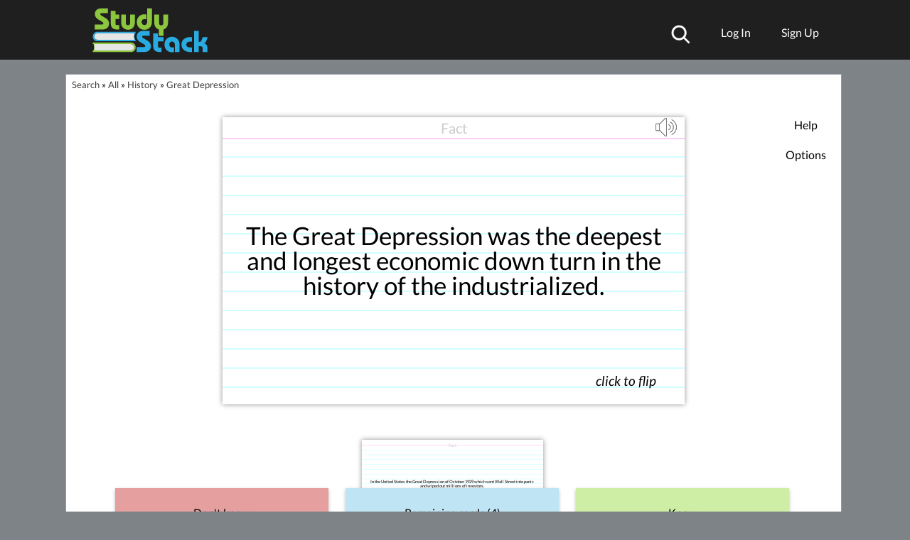

--- FILE ---
content_type: image/svg+xml
request_url: https://sstk.biz/images/Snowman.svg?v=2
body_size: 388
content:
<?xml version="1.0" encoding="iso-8859-1"?>
<!-- Generator: Adobe Illustrator 22.0.0, SVG Export Plug-In . SVG Version: 6.00 Build 0)  -->
<svg version="1.1" xmlns="http://www.w3.org/2000/svg" xmlns:xlink="http://www.w3.org/1999/xlink" x="0px" y="0px"
	 viewBox="0 0 512 512" style="enable-background:new 0 0 512 512" xml:space="preserve">
<g id="Snowman">
 <circle cx="242" cy="115" r="4" stroke="white" stroke-width="7" fill="none"/>
 <circle cx="271" cy="114" r="4" stroke="white" stroke-width="7" fill="none"/>

 <circle cx="237" cy="177" r="2" stroke="white" stroke-width="7" fill="none"/>
 <circle cx="247" cy="180" r="2" stroke="white" stroke-width="7" fill="none"/>
 <circle cx="258" cy="182" r="2" stroke="white" stroke-width="7" fill="none"/>
 <circle cx="270" cy="182" r="2" stroke="white" stroke-width="7" fill="none"/>
 <circle cx="281" cy="180" r="2" stroke="white" stroke-width="7" fill="none"/>
 <circle cx="291" cy="177" r="2" stroke="white" stroke-width="7" fill="none"/>

 <circle cx="256" cy="140" r="85" stroke="white" stroke-width="6" fill="none"/>
 <circle cx="256" cy="342" r="117" stroke="white" stroke-width="6" fill="none"/>
</g>
</svg>


--- FILE ---
content_type: text/plain;charset=UTF-8
request_url: https://c.pub.network/v2/c
body_size: -113
content:
0bdd337f-62d0-4ede-b6bc-4874c0e4db3e

--- FILE ---
content_type: text/plain;charset=UTF-8
request_url: https://c.pub.network/v2/c
body_size: -264
content:
787cab14-f85c-4071-b9f4-e66f2b64477b

--- FILE ---
content_type: application/javascript; charset=utf-8
request_url: https://fundingchoicesmessages.google.com/f/AGSKWxWe1fLaDQFKzfhcRDu1YCvGVPrNmgl0MIQ7bTSMn0gE3z1Y3DJEwwrSIcPz2W9DvdKmCmrmjAttNKzslsMDz8HFR_Y5jhf-jPuF3PErzK59Pp4em1Q97MHWbL6twvGBJuxvgOvu2La-ayYvlZtLkxxJbzvmyN2Jg0Bs2z_di8wCXjJwjiUiZNIto1py/_/GoogleAdSense-/doubleclickloader./vnads._728x90px_.adsremote.
body_size: -1292
content:
window['fa7f05ac-1d02-499e-a807-9736f1ef601f'] = true;